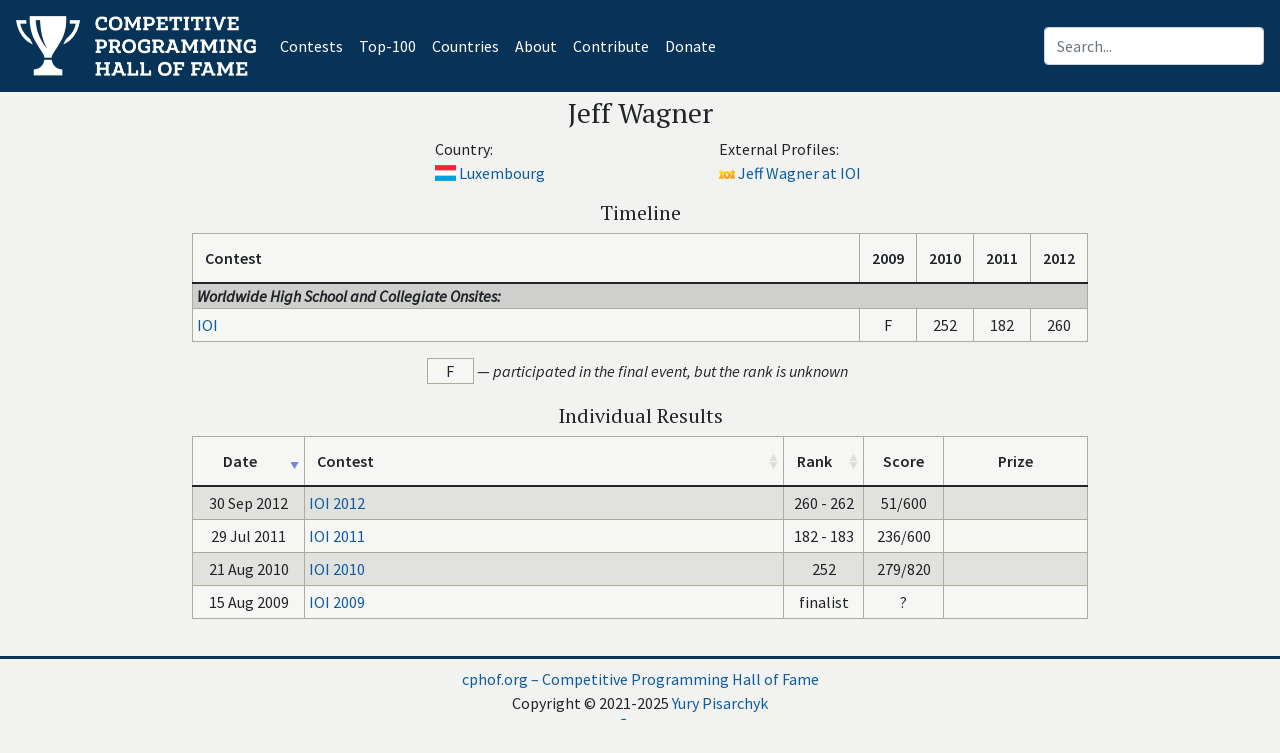

--- FILE ---
content_type: text/html; charset=utf-8
request_url: https://cphof.org/profile/ioi:1095
body_size: 3373
content:
<!DOCTYPE html><html lang="en"><head><title>
Profile of Jeff Wagner - Competitive Programming Hall Of Fame
</title><meta http-equiv="content-type" content="text/html; charset=utf-8"><meta name="viewport" content="width=device-width, initial-scale=1, shrink-to-fit=no"><meta name="description" content="Competitive Programming Hall Of Fame"><meta property="og:site_name" content="cphof.org"><meta name="twitter:site" content="@cphof_org"><meta name="twitter:title" content="Profile of Jeff Wagner - Competitive Programming Hall Of Fame"><meta property="og:title" content="Profile of Jeff Wagner - Competitive Programming Hall Of Fame"><meta property="og:url" content="https://cphof.org/profile/ioi:1095"><link rel="canonical" href="https://cphof.org/profile/ioi:1095"><script async src="https://www.googletagmanager.com/gtag/js?id=G-NK0TFXJM4L"></script><script>window.dataLayer = window.dataLayer || [];function gtag(){dataLayer.push(arguments);}gtag('js', new Date());gtag('config', 'G-NK0TFXJM4L');</script><script type="text/javascript" > (function(m,e,t,r,i,k,a){m[i]=m[i]||function(){(m[i].a=m[i].a||[]).push(arguments)}; m[i].l=1*new Date();k=e.createElement(t),a=e.getElementsByTagName(t)[0],k.async=1,k.src=r,a.parentNode.insertBefore(k,a)}) (window, document, "script", "https://mc.yandex.ru/metrika/tag.js", "ym"); ym(85648447, "init", { clickmap:true, trackLinks:true, accurateTrackBounce:true, webvisor:true }); </script><noscript><div><img src="https://mc.yandex.ru/watch/85648447" style="position:absolute; left:-9999px;" alt="" /></div></noscript><link rel="icon" type="image/png" href="/static/favicon.png"><link href="https://cdn.jsdelivr.net/npm/bootstrap@5.0.2/dist/css/bootstrap.min.css" rel="stylesheet" integrity="sha384-EVSTQN3/azprG1Anm3QDgpJLIm9Nao0Yz1ztcQTwFspd3yD65VohhpuuCOmLASjC" crossorigin="anonymous"><link href="/static/flag-icon.min.css" rel="stylesheet" type="text/css"><link href="/static/custom.min.css" rel="stylesheet" type="text/css"><link href="/static/cphof.css" rel="stylesheet" type="text/css"><link href="https://use.fontawesome.com/releases/v5.6.3/css/all.css" rel="stylesheet" integrity="sha384-UHRtZLI+pbxtHCWp1t77Bi1L4ZtiqrqD80Kn4Z8NTSRyMA2Fd33n5dQ8lWUE00s/" crossorigin="anonymous"><link href="https://unpkg.com/bootstrap-table@1.18.3/dist/bootstrap-table.min.css" rel="stylesheet" crossorigin="anonymous"></head><body><div id="page-container" class="bg-light" align="center"><header class="navbar navbar-expand-md navbar-dark bg-primary"><a class="navbar-brand text-center py-2" href="/"><img src="/static/logo.png" height="60" alt="Competitive Programming Hall of Fame"></img></a><button class="navbar-toggler" type="button" data-toggle="collapse" data-target="#navbarContent" aria-controls="navbarContent" aria-expanded="false" aria-label="Toggle navigation"><span class="navbar-toggler-icon"></span></button><div class="collapse navbar-collapse" id="navbarContent"><div class="mr-auto"><ul class="navbar-nav"><li class="nav-item active" style="list-style-type: none;"><a class="nav-link" href="/contests">Contests<span class="sr-only">(current)</span></a></li><li class="nav-item active" style="list-style-type: none;"><a class="nav-link" href="/top/major">Top-100</a></li><li class="nav-item active" style="list-style-type: none;"><a class="nav-link" href="/countries">Countries</a></li><li class="nav-item active" style="list-style-type: none;"><a class="nav-link" href="/about">About</a></li><li class="nav-item active" style="list-style-type: none;"><a class="nav-link" href="/contribute">Contribute</a></li><li class="nav-item active" style="list-style-type: none;"><a class="nav-link" href="/donate">Donate</a></li></ul></div><div class="ml-auto"><div class="input-group"><form class="form-inline my-2 my-lg-0 bd-search" method="get" action="/search"><input type="text" name="query" class="form-control ml-sm-2" placeholder="Search..." value=""></form></div></div></div></header><div id="content-wrapper"><h3 class="pt-1">Jeff Wagner</h3><div class="col-11"><div class="row justify-content-center"><div class="col-md-3 pb-3"><div class="row justify-content-center"><div class="col"></div><div class="col text-nowrap text-left"><div>Country:</div><div><a href="/country/LUX" class="flag-icon flag-icon-lux
 text-decoration-none" title="Luxembourg"></a>&#32;
  <a href="/country/LUX">Luxembourg</a></div></div><div class="col"></div></div></div><div class="col-md-3 pb-3"><div class="row justify-content-center"><div class="col"></div><div class="col text-nowrap text-left"><div>External Profiles:</div><div><a href="http://stats.ioinformatics.org/people/1095" target="_blank"><img src="/static/ioi.ico" height="16" alt="IOI profile" title="IOI profile"></a>&#32;
        <a href="http://stats.ioinformatics.org/people/1095" target="_blank">Jeff Wagner at IOI</a></div></div><div class="col"></div></div></div></div></div><div class="table-responsive"><h5 align="center">Timeline</h5><table class="table table-bordered w-auto" id="timelineTable"><thead><tr><th>Contest</th><th class="text-center" style="width:2rem">2009</th><th class="text-center" style="width:2rem">2010</th><th class="text-center" style="width:2rem">2011</th><th class="text-center" style="width:2rem">2012</th></tr></thead><tbody><tr class="bg"><td colspan="5" class="py-0" style="background-color:#cfcfce"><b><i>Worldwide High School and Collegiate Onsites:</i></b></td></tr><tr><td class="light-cell"><a href="/contest/ioi">IOI</a></td><td align="center"  class="light-cell">




F

</td><td align="center"  class="light-cell">




252

</td><td align="center"  class="light-cell">




182

</td><td align="center"  class="light-cell">




260

</td></tr></tbody></table></div><div class="offset-md-4 offset-1 pb-3"><div id="footnoteDash" class="text-left pb-1" hidden><span class="footnote-sign d-inline-block border text-center light-cell">-</span> &mdash; <i>competition hasn't been held that year, or wasn't an international championship, or we have no info about it</i></div><div id="footnoteF" class="text-left pb-1" hidden><span class="footnote-sign d-inline-block border text-center light-cell">F</span> &mdash; <i>participated in the final event, but the rank is unknown</i></div><div id="footnoteQ" class="text-left pb-1" hidden><span class="footnote-sign d-inline-block border text-center light-cell">Q</span> &mdash; <i>qualified to the final event but hasn't participated in it</i></div><div id="footnoteQStar" class="text-left pb-1" hidden><span class="footnote-sign d-inline-block border text-center light-cell">Q*</span> &mdash; <i>qualified to the final event only after some other contestant refused to participate</i></div></div><div class="table-responsive"><h5 align="center">Individual Results</h5><table class="table table-bordered table-striped table-hover w-auto" data-toggle="table"
data-sort-name="date" data-sort-order="desc"><thead><tr><th class="text-center" data-field="date" data-sortable="true" data-sorter="dateSorter" data-align="center" data-valign="top">Date</th><th data-field="contest" data-sortable="true" data-sorter="hrefSorter" data-valign="top">Contest</th><th class="text-center" data-field="rank" data-sortable="true" data-sorter="rankSorter" data-align="center" data-valign="top">Rank</th><th class="text-center" data-align="center" data-valign="top">Score</th><th class="text-center" data-align="center" data-valign="top">Prize</th></tr></thead><tbody><tr><td class="text-center text-nowrap" style="width:7rem">15 Aug 2009</td><td><a href="/standings/ioi/2009">IOI 2009</a></td><td align="center" style="width:5rem"><span><div hidden>100000000</div><div class="text-nowrap">
  


  finalist
</div></span></td><td align="center" class="text-nowrap" style="width:5rem">
    
?

    </td><td align="center" style="width:9rem"><div></div></td></tr><tr><td class="text-center text-nowrap" style="width:7rem">21 Aug 2010</td><td><a href="/standings/ioi/2010">IOI 2010</a></td><td align="center" style="width:5rem"><span><div hidden>252</div><div class="text-nowrap">
  


  252
</div></span></td><td align="center" class="text-nowrap" style="width:5rem">
    
279/820

    </td><td align="center" style="width:9rem"><div></div></td></tr><tr><td class="text-center text-nowrap" style="width:7rem">29 Jul 2011</td><td><a href="/standings/ioi/2011">IOI 2011</a></td><td align="center" style="width:5rem"><span><div hidden>182</div><div class="text-nowrap">
  


  182 - 183
</div></span></td><td align="center" class="text-nowrap" style="width:5rem">
    
236/600

    </td><td align="center" style="width:9rem"><div></div></td></tr><tr><td class="text-center text-nowrap" style="width:7rem">30 Sep 2012</td><td><a href="/standings/ioi/2012">IOI 2012</a></td><td align="center" style="width:5rem"><span><div hidden>260</div><div class="text-nowrap">
  


  260 - 262
</div></span></td><td align="center" class="text-nowrap" style="width:5rem">
    
51/600

    </td><td align="center" style="width:9rem"><div></div></td></tr></tbody></table></div><div class="col pb-3"></div></div></div><footer class="footer text-center text-lg-start border-top border-primary"><div class="text-center pt-2"><a href="/">cphof.org &ndash; Competitive Programming Hall of Fame</a></div><div class="text-center">
    Copyright &copy; 2021-2025
    <a href=/profile/icpc:Yury%20Pisarchyk>Yury Pisarchyk</a></div><div class="text-center text-large pb-2"><a class="icon-social-facebook px-2" href="https://www.facebook.com/cphof.org/" target="_blank"></a><a class="icon-social-twitter px-2" href="https://twitter.com/cphof_org" target="_blank"></a></div><div></footer><script src="https://ajax.googleapis.com/ajax/libs/jquery/3.7.1/jquery.min.js" crossorigin="anonymous"></script><script src="https://stackpath.bootstrapcdn.com/bootstrap/4.1.3/js/bootstrap.min.js" integrity="sha384-ChfqqxuZUCnJSK3+MXmPNIyE6ZbWh2IMqE241rYiqJxyMiZ6OW/JmZQ5stwEULTy" crossorigin="anonymous"></script><script src="https://unpkg.com/bootstrap-table@1.18.3/dist/bootstrap-table.min.js" crossorigin="anonymous"></script><script>showWrapper=false;</script><script src="/static/sorters_v2.js"></script><script src="/static/timeline.js"></script></body></html>


--- FILE ---
content_type: application/javascript
request_url: https://cphof.org/static/sorters_v2.js
body_size: 1047
content:
function dateSorter(a, b) {
  return new Date(a) - new Date(b)
}
function hrefSorter(a, b) {
  var strA = $(a).text().toLowerCase()
  var strB = $(b).text().toLowerCase()
  if (strA < strB) return -1
  if (strA > strB) return 1
  return 0
}
function moneySorter(a, b) {
  var flA = a ? parseFloat(a.replace(/[$~]/g, '')) : 0;
  var flB = b ? parseFloat(b.replace(/[$~]/g, '')) : 0;
  return flA - flB
}
function rankSorter(a, b) {
  var valA = parseInt($(a).find("div:hidden").text(), 10)
  var valB = parseInt($(b).find("div:hidden").text(), 10)
  return valA - valB
}
function summarySorter(a, b) {
  var arrA = eval(a)
  var arrB = eval(b)
  var lenA = arrA.length
  var lenB = arrB.length
  var i = 0
  for (; i < lenA && i < lenB; i++) {
    if (arrA[i] < arrB[i]) return -1
    if (arrA[i] > arrB[i]) return 1
  }
  if (i < lenA) return 1
  if (i < lenB) return -1
  return 0;
}
function hiddenSummarySorter(a, b) {
  var valA = $(a).find("div:hidden").text()
  var valB = $(b).find("div:hidden").text()
  return summarySorter(valA, valB)
}
